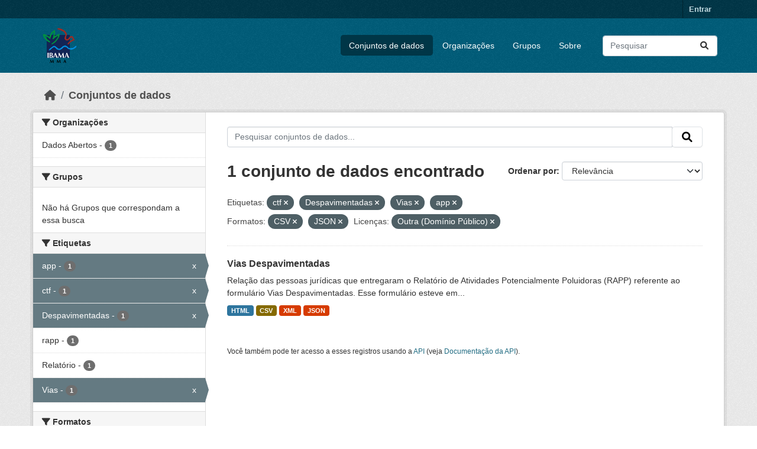

--- FILE ---
content_type: text/html; charset=utf-8
request_url: https://dadosabertos.ibama.gov.br/dataset/?tags=ctf&tags=Despavimentadas&tags=Vias&tags=app&res_format=CSV&res_format=JSON&amp=&license_id=other-pd
body_size: 32978
content:
<!DOCTYPE html>
<!--[if IE 9]> <html lang="pt_BR" class="ie9"> <![endif]-->
<!--[if gt IE 8]><!--> <html lang="pt_BR"  > <!--<![endif]-->
  <head>
    <meta charset="utf-8" />
      <meta name="csrf_field_name" content="_csrf_token" />
      <meta name="_csrf_token" content="Ijg4Njc5M2I0OTYyZTkxMjFhYjIxNTAyOThkZjczZWIyMzVkZmQ2NWQi.aWzTtA.O-afsz9Rq3R-p7qDx614vLgLAqo" />

      <meta name="generator" content="ckan 2.10.4" />
      <meta name="viewport" content="width=device-width, initial-scale=1.0">
    <title>Conjunto de dados - IBAMA</title>

    
    <link rel="shortcut icon" href="/base/images/ckan.ico" />
    
      
      
      
    

    
      
      
    

    
    <link href="/webassets/base/1c87a999_main.css" rel="stylesheet"/>
    
  </head>

  
  <body data-site-root="https://dadosabertos.ibama.gov.br/" data-locale-root="https://dadosabertos.ibama.gov.br/" >

    
    <div class="visually-hidden-focusable"><a href="#content">Skip to main content</a></div>
  

  
    

 
<div class="account-masthead">
  <div class="container">
     
    <nav class="account not-authed" aria-label="Account">
      <ul class="list-unstyled">
        
        <li><a href="/user/login">Entrar</a></li>
         
      </ul>
    </nav>
     
  </div>
</div>

<header class="masthead">
  <div class="container">
      
    <nav class="navbar navbar-expand-lg navbar-light">
      <hgroup class="header-image navbar-left">

      
      
      <a class="logo" href="/">
        <img src="https://dadosabertos.ibama.gov.br/base/images/Logo_Ibama.png" alt="IBAMA"
          title="IBAMA" />
      </a>
      
      

       </hgroup>
      <button class="navbar-toggler" type="button" data-bs-toggle="collapse" data-bs-target="#main-navigation-toggle"
        aria-controls="main-navigation-toggle" aria-expanded="false" aria-label="Toggle navigation">
        <span class="fa fa-bars text-white"></span>
      </button>

      <div class="main-navbar collapse navbar-collapse" id="main-navigation-toggle">
        <ul class="navbar-nav ms-auto mb-2 mb-lg-0">
          
            
              
              

		          <li class="active"><a href="/dataset/">Conjuntos de dados</a></li><li><a href="/organization/">Organizações</a></li><li><a href="/group/">Grupos</a></li><li><a href="/about">Sobre</a></li>
	          
          </ul>

      
      
          <form class="d-flex site-search" action="/dataset/" method="get">
              <label class="d-none" for="field-sitewide-search">Search Datasets...</label>
              <input id="field-sitewide-search" class="form-control me-2"  type="text" name="q" placeholder="Pesquisar" aria-label="Pesquisar conjuntos de dados..."/>
              <button class="btn" type="submit" aria-label="Submit"><i class="fa fa-search"></i></button>
          </form>
      
      </div>
    </nav>
  </div>
</header>

  
    <div class="main">
      <div id="content" class="container">
        
          
            <div class="flash-messages">
              
                
              
            </div>
          

          
            <div class="toolbar" role="navigation" aria-label="Breadcrumb">
              
                
                  <ol class="breadcrumb">
                    
<li class="home"><a href="/" aria-label="Início"><i class="fa fa-home"></i><span> Início</span></a></li>
                    
  <li class="active"><a href="/dataset/">Conjuntos de dados</a></li>

                  </ol>
                
              
            </div>
          

          <div class="row wrapper">
            
            
            

            
              <aside class="secondary col-md-3">
                
                
  <div class="filters">
    <div>
      
        

    
    
	
	    
		<section class="module module-narrow module-shallow">
		    
			<h2 class="module-heading">
			    <i class="fa fa-filter"></i>
			    Organizações
			</h2>
		    
		    
			
			    
				<nav aria-label="Organizações">
				    <ul class="list-unstyled nav nav-simple nav-facet">
					
					    
					    
					    
					    
					    <li class="nav-item ">
						<a href="/dataset/?tags=ctf&amp;tags=Despavimentadas&amp;tags=Vias&amp;tags=app&amp;res_format=CSV&amp;res_format=JSON&amp;amp=&amp;license_id=other-pd&amp;organization=ibama" title="">
						    <span class="item-label">Dados Abertos</span>
						    <span class="hidden separator"> - </span>
						    <span class="item-count badge">1</span>
							
						</a>
					    </li>
					
				    </ul>
				</nav>

				<p class="module-footer">
				    
					
				    
				</p>
			    
			
		    
		</section>
	    
	
    

      
        

    
    
	
	    
		<section class="module module-narrow module-shallow">
		    
			<h2 class="module-heading">
			    <i class="fa fa-filter"></i>
			    Grupos
			</h2>
		    
		    
			
			    
				<p class="module-content empty">Não há Grupos que correspondam a essa busca</p>
			    
			
		    
		</section>
	    
	
    

      
        

    
    
	
	    
		<section class="module module-narrow module-shallow">
		    
			<h2 class="module-heading">
			    <i class="fa fa-filter"></i>
			    Etiquetas
			</h2>
		    
		    
			
			    
				<nav aria-label="Etiquetas">
				    <ul class="list-unstyled nav nav-simple nav-facet">
					
					    
					    
					    
					    
					    <li class="nav-item  active">
						<a href="/dataset/?tags=ctf&amp;tags=Despavimentadas&amp;tags=Vias&amp;res_format=CSV&amp;res_format=JSON&amp;amp=&amp;license_id=other-pd" title="">
						    <span class="item-label">app</span>
						    <span class="hidden separator"> - </span>
						    <span class="item-count badge">1</span>
							<span class="facet-close">x</span>
						</a>
					    </li>
					
					    
					    
					    
					    
					    <li class="nav-item  active">
						<a href="/dataset/?tags=Despavimentadas&amp;tags=Vias&amp;tags=app&amp;res_format=CSV&amp;res_format=JSON&amp;amp=&amp;license_id=other-pd" title="">
						    <span class="item-label">ctf</span>
						    <span class="hidden separator"> - </span>
						    <span class="item-count badge">1</span>
							<span class="facet-close">x</span>
						</a>
					    </li>
					
					    
					    
					    
					    
					    <li class="nav-item  active">
						<a href="/dataset/?tags=ctf&amp;tags=Vias&amp;tags=app&amp;res_format=CSV&amp;res_format=JSON&amp;amp=&amp;license_id=other-pd" title="">
						    <span class="item-label">Despavimentadas</span>
						    <span class="hidden separator"> - </span>
						    <span class="item-count badge">1</span>
							<span class="facet-close">x</span>
						</a>
					    </li>
					
					    
					    
					    
					    
					    <li class="nav-item ">
						<a href="/dataset/?tags=ctf&amp;tags=Despavimentadas&amp;tags=Vias&amp;tags=app&amp;res_format=CSV&amp;res_format=JSON&amp;amp=&amp;license_id=other-pd&amp;tags=rapp" title="">
						    <span class="item-label">rapp</span>
						    <span class="hidden separator"> - </span>
						    <span class="item-count badge">1</span>
							
						</a>
					    </li>
					
					    
					    
					    
					    
					    <li class="nav-item ">
						<a href="/dataset/?tags=ctf&amp;tags=Despavimentadas&amp;tags=Vias&amp;tags=app&amp;res_format=CSV&amp;res_format=JSON&amp;amp=&amp;license_id=other-pd&amp;tags=Relat%C3%B3rio" title="">
						    <span class="item-label">Relatório</span>
						    <span class="hidden separator"> - </span>
						    <span class="item-count badge">1</span>
							
						</a>
					    </li>
					
					    
					    
					    
					    
					    <li class="nav-item  active">
						<a href="/dataset/?tags=ctf&amp;tags=Despavimentadas&amp;tags=app&amp;res_format=CSV&amp;res_format=JSON&amp;amp=&amp;license_id=other-pd" title="">
						    <span class="item-label">Vias</span>
						    <span class="hidden separator"> - </span>
						    <span class="item-count badge">1</span>
							<span class="facet-close">x</span>
						</a>
					    </li>
					
				    </ul>
				</nav>

				<p class="module-footer">
				    
					
				    
				</p>
			    
			
		    
		</section>
	    
	
    

      
        

    
    
	
	    
		<section class="module module-narrow module-shallow">
		    
			<h2 class="module-heading">
			    <i class="fa fa-filter"></i>
			    Formatos
			</h2>
		    
		    
			
			    
				<nav aria-label="Formatos">
				    <ul class="list-unstyled nav nav-simple nav-facet">
					
					    
					    
					    
					    
					    <li class="nav-item  active">
						<a href="/dataset/?tags=ctf&amp;tags=Despavimentadas&amp;tags=Vias&amp;tags=app&amp;res_format=JSON&amp;amp=&amp;license_id=other-pd" title="">
						    <span class="item-label">CSV</span>
						    <span class="hidden separator"> - </span>
						    <span class="item-count badge">1</span>
							<span class="facet-close">x</span>
						</a>
					    </li>
					
					    
					    
					    
					    
					    <li class="nav-item ">
						<a href="/dataset/?tags=ctf&amp;tags=Despavimentadas&amp;tags=Vias&amp;tags=app&amp;res_format=CSV&amp;res_format=JSON&amp;amp=&amp;license_id=other-pd&amp;res_format=HTML" title="">
						    <span class="item-label">HTML</span>
						    <span class="hidden separator"> - </span>
						    <span class="item-count badge">1</span>
							
						</a>
					    </li>
					
					    
					    
					    
					    
					    <li class="nav-item  active">
						<a href="/dataset/?tags=ctf&amp;tags=Despavimentadas&amp;tags=Vias&amp;tags=app&amp;res_format=CSV&amp;amp=&amp;license_id=other-pd" title="">
						    <span class="item-label">JSON</span>
						    <span class="hidden separator"> - </span>
						    <span class="item-count badge">1</span>
							<span class="facet-close">x</span>
						</a>
					    </li>
					
					    
					    
					    
					    
					    <li class="nav-item ">
						<a href="/dataset/?tags=ctf&amp;tags=Despavimentadas&amp;tags=Vias&amp;tags=app&amp;res_format=CSV&amp;res_format=JSON&amp;amp=&amp;license_id=other-pd&amp;res_format=XML" title="">
						    <span class="item-label">XML</span>
						    <span class="hidden separator"> - </span>
						    <span class="item-count badge">1</span>
							
						</a>
					    </li>
					
				    </ul>
				</nav>

				<p class="module-footer">
				    
					
				    
				</p>
			    
			
		    
		</section>
	    
	
    

      
        

    
    
	
	    
		<section class="module module-narrow module-shallow">
		    
			<h2 class="module-heading">
			    <i class="fa fa-filter"></i>
			    Licenças
			</h2>
		    
		    
			
			    
				<nav aria-label="Licenças">
				    <ul class="list-unstyled nav nav-simple nav-facet">
					
					    
					    
					    
					    
					    <li class="nav-item  active">
						<a href="/dataset/?tags=ctf&amp;tags=Despavimentadas&amp;tags=Vias&amp;tags=app&amp;res_format=CSV&amp;res_format=JSON&amp;amp=" title="">
						    <span class="item-label">Outra (Domínio Público)</span>
						    <span class="hidden separator"> - </span>
						    <span class="item-count badge">1</span>
							<span class="facet-close">x</span>
						</a>
					    </li>
					
				    </ul>
				</nav>

				<p class="module-footer">
				    
					
				    
				</p>
			    
			
		    
		</section>
	    
	
    

      
    </div>
    <a class="close no-text hide-filters"><i class="fa fa-times-circle"></i><span class="text">close</span></a>
  </div>

              </aside>
            

            
              <div class="primary col-md-9 col-xs-12" role="main">
                
                
  <section class="module">
    <div class="module-content">
      
        
      
      
        
        
        







<form id="dataset-search-form" class="search-form" method="get" data-module="select-switch">

  
    <div class="input-group search-input-group">
      <input aria-label="Pesquisar conjuntos de dados..." id="field-giant-search" type="text" class="form-control input-lg" name="q" value="" autocomplete="off" placeholder="Pesquisar conjuntos de dados...">
      
      <span class="input-group-btn">
        <button class="btn btn-default btn-lg" type="submit" value="search" aria-label="Submit">
          <i class="fa fa-search"></i>
        </button>
      </span>
      
    </div>
  

  
    <span>






<input type="hidden" name="tags" value="ctf" />





<input type="hidden" name="tags" value="Despavimentadas" />





<input type="hidden" name="tags" value="Vias" />





<input type="hidden" name="tags" value="app" />





<input type="hidden" name="res_format" value="CSV" />





<input type="hidden" name="res_format" value="JSON" />





<input type="hidden" name="license_id" value="other-pd" />



</span>
  

  
    
      <div class="form-group control-order-by">
        <label for="field-order-by">Ordenar por</label>
        <select id="field-order-by" name="sort" class="form-control form-select">
          
            
              <option value="score desc, metadata_modified desc" selected="selected">Relevância</option>
            
          
            
              <option value="title_string asc">Nome Crescente</option>
            
          
            
              <option value="title_string desc">Nome Descrescente</option>
            
          
            
              <option value="metadata_modified desc">Modificada pela última vez</option>
            
          
            
          
        </select>
        
        <button class="btn btn-default js-hide" type="submit">Ir</button>
        
      </div>
    
  

  
    
      <h1>

  
  
  
  

1 conjunto de dados encontrado</h1>
    
  

  
    
      <p class="filter-list">
        
          
          <span class="facet">Etiquetas:</span>
          
            <span class="filtered pill">ctf
              <a href="/dataset/?tags=Despavimentadas&amp;tags=Vias&amp;tags=app&amp;res_format=CSV&amp;res_format=JSON&amp;amp=&amp;license_id=other-pd" class="remove" title="Remover"><i class="fa fa-times"></i></a>
            </span>
          
            <span class="filtered pill">Despavimentadas
              <a href="/dataset/?tags=ctf&amp;tags=Vias&amp;tags=app&amp;res_format=CSV&amp;res_format=JSON&amp;amp=&amp;license_id=other-pd" class="remove" title="Remover"><i class="fa fa-times"></i></a>
            </span>
          
            <span class="filtered pill">Vias
              <a href="/dataset/?tags=ctf&amp;tags=Despavimentadas&amp;tags=app&amp;res_format=CSV&amp;res_format=JSON&amp;amp=&amp;license_id=other-pd" class="remove" title="Remover"><i class="fa fa-times"></i></a>
            </span>
          
            <span class="filtered pill">app
              <a href="/dataset/?tags=ctf&amp;tags=Despavimentadas&amp;tags=Vias&amp;res_format=CSV&amp;res_format=JSON&amp;amp=&amp;license_id=other-pd" class="remove" title="Remover"><i class="fa fa-times"></i></a>
            </span>
          
        
          
          <span class="facet">Formatos:</span>
          
            <span class="filtered pill">CSV
              <a href="/dataset/?tags=ctf&amp;tags=Despavimentadas&amp;tags=Vias&amp;tags=app&amp;res_format=JSON&amp;amp=&amp;license_id=other-pd" class="remove" title="Remover"><i class="fa fa-times"></i></a>
            </span>
          
            <span class="filtered pill">JSON
              <a href="/dataset/?tags=ctf&amp;tags=Despavimentadas&amp;tags=Vias&amp;tags=app&amp;res_format=CSV&amp;amp=&amp;license_id=other-pd" class="remove" title="Remover"><i class="fa fa-times"></i></a>
            </span>
          
        
          
          <span class="facet">Licenças:</span>
          
            <span class="filtered pill">Outra (Domínio Público)
              <a href="/dataset/?tags=ctf&amp;tags=Despavimentadas&amp;tags=Vias&amp;tags=app&amp;res_format=CSV&amp;res_format=JSON&amp;amp=" class="remove" title="Remover"><i class="fa fa-times"></i></a>
            </span>
          
        
      </p>
      <a class="show-filters btn btn-default">Filtrar Resultados</a>
    
  

</form>




      
      
        

  
    <ul class="dataset-list list-unstyled">
    	
	      
	        




  <li class="dataset-item">
    
      <div class="dataset-content">
        
          <h2 class="dataset-heading">
            
              
            
            
    <a href="/dataset/vias-despavimentadas" title="Vias Despavimentadas">
      Vias Despavimentadas
    </a>
            
            
              
              
            
          </h2>
        
        
          
            <div>Relação das pessoas jurídicas que entregaram o Relatório de Atividades Potencialmente Poluidoras (RAPP) referente ao formulário Vias Despavimentadas. Esse formulário esteve em...</div>
          
        
      </div>
      
        
          
            <ul class="dataset-resources list-unstyled">
              
                
                <li>
                  <a href="/dataset/vias-despavimentadas" class="badge badge-default" data-format="html">HTML</a>
                </li>
                
                <li>
                  <a href="/dataset/vias-despavimentadas" class="badge badge-default" data-format="csv">CSV</a>
                </li>
                
                <li>
                  <a href="/dataset/vias-despavimentadas" class="badge badge-default" data-format="xml">XML</a>
                </li>
                
                <li>
                  <a href="/dataset/vias-despavimentadas" class="badge badge-default" data-format="json">JSON</a>
                </li>
                
              
            </ul>
          
        
      
    
  </li>

	      
	    
    </ul>
  

      
    </div>

    
      
    
  </section>

  
    <section class="module">
      <div class="module-content">
        
          <small>
            
            
            
           Você também pode ter acesso a esses registros usando a <a href="/api/3">API</a> (veja <a href="http://docs.ckan.org/en/2.10/api/">Documentação da API</a>). 
          </small>
        
      </div>
    </section>
  

              </div>
            
          </div>
        
      </div>
    </div>
  
    <footer class="site-footer">
  <div class="container">
    
    <div class="row">
      <div class="col-md-8 footer-links">
        
          <ul class="list-unstyled">
            
              <li><a href="/about">Sobre IBAMA</a></li>
            
          </ul>
          <ul class="list-unstyled">
            
              
              <li><a href="http://docs.ckan.org/en/2.10/api/">API do CKAN</a></li>
              <li><a href="http://www.ckan.org/">Associação CKAN</a></li>
              <li><a href="http://www.opendefinition.org/okd/"><img src="/base/images/od_80x15_blue.png" alt="Open Data"></a></li>
            
          </ul>
        
      </div>
      <div class="col-md-4 attribution">
        
          <p><strong>Impulsionado por</strong> <a class="hide-text ckan-footer-logo" href="http://ckan.org">CKAN</a></p>
        
        
          
<form class="lang-select" action="/util/redirect" data-module="select-switch" method="POST">
  
<input type="hidden" name="_csrf_token" value="Ijg4Njc5M2I0OTYyZTkxMjFhYjIxNTAyOThkZjczZWIyMzVkZmQ2NWQi.aWzTtA.O-afsz9Rq3R-p7qDx614vLgLAqo"/> 
  <div class="form-group">
    <label for="field-lang-select">Idioma</label>
    <select id="field-lang-select" name="url" data-module="autocomplete" data-module-dropdown-class="lang-dropdown" data-module-container-class="lang-container">
      
        <option value="/pt_BR/dataset/?tags=ctf&amp;tags=Despavimentadas&amp;tags=Vias&amp;tags=app&amp;res_format=CSV&amp;res_format=JSON&amp;amp=&amp;license_id=other-pd" selected="selected">
          português (Brasil)
        </option>
      
        <option value="/en/dataset/?tags=ctf&amp;tags=Despavimentadas&amp;tags=Vias&amp;tags=app&amp;res_format=CSV&amp;res_format=JSON&amp;amp=&amp;license_id=other-pd" >
          English
        </option>
      
        <option value="/ja/dataset/?tags=ctf&amp;tags=Despavimentadas&amp;tags=Vias&amp;tags=app&amp;res_format=CSV&amp;res_format=JSON&amp;amp=&amp;license_id=other-pd" >
          日本語
        </option>
      
        <option value="/it/dataset/?tags=ctf&amp;tags=Despavimentadas&amp;tags=Vias&amp;tags=app&amp;res_format=CSV&amp;res_format=JSON&amp;amp=&amp;license_id=other-pd" >
          italiano
        </option>
      
        <option value="/cs_CZ/dataset/?tags=ctf&amp;tags=Despavimentadas&amp;tags=Vias&amp;tags=app&amp;res_format=CSV&amp;res_format=JSON&amp;amp=&amp;license_id=other-pd" >
          čeština (Česko)
        </option>
      
        <option value="/ca/dataset/?tags=ctf&amp;tags=Despavimentadas&amp;tags=Vias&amp;tags=app&amp;res_format=CSV&amp;res_format=JSON&amp;amp=&amp;license_id=other-pd" >
          català
        </option>
      
        <option value="/es/dataset/?tags=ctf&amp;tags=Despavimentadas&amp;tags=Vias&amp;tags=app&amp;res_format=CSV&amp;res_format=JSON&amp;amp=&amp;license_id=other-pd" >
          español
        </option>
      
        <option value="/fr/dataset/?tags=ctf&amp;tags=Despavimentadas&amp;tags=Vias&amp;tags=app&amp;res_format=CSV&amp;res_format=JSON&amp;amp=&amp;license_id=other-pd" >
          français
        </option>
      
        <option value="/el/dataset/?tags=ctf&amp;tags=Despavimentadas&amp;tags=Vias&amp;tags=app&amp;res_format=CSV&amp;res_format=JSON&amp;amp=&amp;license_id=other-pd" >
          Ελληνικά
        </option>
      
        <option value="/sv/dataset/?tags=ctf&amp;tags=Despavimentadas&amp;tags=Vias&amp;tags=app&amp;res_format=CSV&amp;res_format=JSON&amp;amp=&amp;license_id=other-pd" >
          svenska
        </option>
      
        <option value="/sr/dataset/?tags=ctf&amp;tags=Despavimentadas&amp;tags=Vias&amp;tags=app&amp;res_format=CSV&amp;res_format=JSON&amp;amp=&amp;license_id=other-pd" >
          српски
        </option>
      
        <option value="/no/dataset/?tags=ctf&amp;tags=Despavimentadas&amp;tags=Vias&amp;tags=app&amp;res_format=CSV&amp;res_format=JSON&amp;amp=&amp;license_id=other-pd" >
          norsk
        </option>
      
        <option value="/sk/dataset/?tags=ctf&amp;tags=Despavimentadas&amp;tags=Vias&amp;tags=app&amp;res_format=CSV&amp;res_format=JSON&amp;amp=&amp;license_id=other-pd" >
          slovenčina
        </option>
      
        <option value="/fi/dataset/?tags=ctf&amp;tags=Despavimentadas&amp;tags=Vias&amp;tags=app&amp;res_format=CSV&amp;res_format=JSON&amp;amp=&amp;license_id=other-pd" >
          suomi
        </option>
      
        <option value="/ru/dataset/?tags=ctf&amp;tags=Despavimentadas&amp;tags=Vias&amp;tags=app&amp;res_format=CSV&amp;res_format=JSON&amp;amp=&amp;license_id=other-pd" >
          русский
        </option>
      
        <option value="/de/dataset/?tags=ctf&amp;tags=Despavimentadas&amp;tags=Vias&amp;tags=app&amp;res_format=CSV&amp;res_format=JSON&amp;amp=&amp;license_id=other-pd" >
          Deutsch
        </option>
      
        <option value="/pl/dataset/?tags=ctf&amp;tags=Despavimentadas&amp;tags=Vias&amp;tags=app&amp;res_format=CSV&amp;res_format=JSON&amp;amp=&amp;license_id=other-pd" >
          polski
        </option>
      
        <option value="/nl/dataset/?tags=ctf&amp;tags=Despavimentadas&amp;tags=Vias&amp;tags=app&amp;res_format=CSV&amp;res_format=JSON&amp;amp=&amp;license_id=other-pd" >
          Nederlands
        </option>
      
        <option value="/bg/dataset/?tags=ctf&amp;tags=Despavimentadas&amp;tags=Vias&amp;tags=app&amp;res_format=CSV&amp;res_format=JSON&amp;amp=&amp;license_id=other-pd" >
          български
        </option>
      
        <option value="/ko_KR/dataset/?tags=ctf&amp;tags=Despavimentadas&amp;tags=Vias&amp;tags=app&amp;res_format=CSV&amp;res_format=JSON&amp;amp=&amp;license_id=other-pd" >
          한국어 (대한민국)
        </option>
      
        <option value="/hu/dataset/?tags=ctf&amp;tags=Despavimentadas&amp;tags=Vias&amp;tags=app&amp;res_format=CSV&amp;res_format=JSON&amp;amp=&amp;license_id=other-pd" >
          magyar
        </option>
      
        <option value="/sl/dataset/?tags=ctf&amp;tags=Despavimentadas&amp;tags=Vias&amp;tags=app&amp;res_format=CSV&amp;res_format=JSON&amp;amp=&amp;license_id=other-pd" >
          slovenščina
        </option>
      
        <option value="/lv/dataset/?tags=ctf&amp;tags=Despavimentadas&amp;tags=Vias&amp;tags=app&amp;res_format=CSV&amp;res_format=JSON&amp;amp=&amp;license_id=other-pd" >
          latviešu
        </option>
      
        <option value="/am/dataset/?tags=ctf&amp;tags=Despavimentadas&amp;tags=Vias&amp;tags=app&amp;res_format=CSV&amp;res_format=JSON&amp;amp=&amp;license_id=other-pd" >
          አማርኛ
        </option>
      
        <option value="/ar/dataset/?tags=ctf&amp;tags=Despavimentadas&amp;tags=Vias&amp;tags=app&amp;res_format=CSV&amp;res_format=JSON&amp;amp=&amp;license_id=other-pd" >
          العربية
        </option>
      
        <option value="/bs/dataset/?tags=ctf&amp;tags=Despavimentadas&amp;tags=Vias&amp;tags=app&amp;res_format=CSV&amp;res_format=JSON&amp;amp=&amp;license_id=other-pd" >
          bosanski
        </option>
      
        <option value="/da_DK/dataset/?tags=ctf&amp;tags=Despavimentadas&amp;tags=Vias&amp;tags=app&amp;res_format=CSV&amp;res_format=JSON&amp;amp=&amp;license_id=other-pd" >
          dansk (Danmark)
        </option>
      
        <option value="/en_AU/dataset/?tags=ctf&amp;tags=Despavimentadas&amp;tags=Vias&amp;tags=app&amp;res_format=CSV&amp;res_format=JSON&amp;amp=&amp;license_id=other-pd" >
          English (Australia)
        </option>
      
        <option value="/en_GB/dataset/?tags=ctf&amp;tags=Despavimentadas&amp;tags=Vias&amp;tags=app&amp;res_format=CSV&amp;res_format=JSON&amp;amp=&amp;license_id=other-pd" >
          English (United Kingdom)
        </option>
      
        <option value="/es_AR/dataset/?tags=ctf&amp;tags=Despavimentadas&amp;tags=Vias&amp;tags=app&amp;res_format=CSV&amp;res_format=JSON&amp;amp=&amp;license_id=other-pd" >
          español (Argentina)
        </option>
      
        <option value="/eu/dataset/?tags=ctf&amp;tags=Despavimentadas&amp;tags=Vias&amp;tags=app&amp;res_format=CSV&amp;res_format=JSON&amp;amp=&amp;license_id=other-pd" >
          euskara
        </option>
      
        <option value="/fa_IR/dataset/?tags=ctf&amp;tags=Despavimentadas&amp;tags=Vias&amp;tags=app&amp;res_format=CSV&amp;res_format=JSON&amp;amp=&amp;license_id=other-pd" >
          فارسی (ایران)
        </option>
      
        <option value="/gl/dataset/?tags=ctf&amp;tags=Despavimentadas&amp;tags=Vias&amp;tags=app&amp;res_format=CSV&amp;res_format=JSON&amp;amp=&amp;license_id=other-pd" >
          galego
        </option>
      
        <option value="/he/dataset/?tags=ctf&amp;tags=Despavimentadas&amp;tags=Vias&amp;tags=app&amp;res_format=CSV&amp;res_format=JSON&amp;amp=&amp;license_id=other-pd" >
          עברית
        </option>
      
        <option value="/hr/dataset/?tags=ctf&amp;tags=Despavimentadas&amp;tags=Vias&amp;tags=app&amp;res_format=CSV&amp;res_format=JSON&amp;amp=&amp;license_id=other-pd" >
          hrvatski
        </option>
      
        <option value="/id/dataset/?tags=ctf&amp;tags=Despavimentadas&amp;tags=Vias&amp;tags=app&amp;res_format=CSV&amp;res_format=JSON&amp;amp=&amp;license_id=other-pd" >
          Indonesia
        </option>
      
        <option value="/is/dataset/?tags=ctf&amp;tags=Despavimentadas&amp;tags=Vias&amp;tags=app&amp;res_format=CSV&amp;res_format=JSON&amp;amp=&amp;license_id=other-pd" >
          íslenska
        </option>
      
        <option value="/km/dataset/?tags=ctf&amp;tags=Despavimentadas&amp;tags=Vias&amp;tags=app&amp;res_format=CSV&amp;res_format=JSON&amp;amp=&amp;license_id=other-pd" >
          ខ្មែរ
        </option>
      
        <option value="/lt/dataset/?tags=ctf&amp;tags=Despavimentadas&amp;tags=Vias&amp;tags=app&amp;res_format=CSV&amp;res_format=JSON&amp;amp=&amp;license_id=other-pd" >
          lietuvių
        </option>
      
        <option value="/mk/dataset/?tags=ctf&amp;tags=Despavimentadas&amp;tags=Vias&amp;tags=app&amp;res_format=CSV&amp;res_format=JSON&amp;amp=&amp;license_id=other-pd" >
          македонски
        </option>
      
        <option value="/mn_MN/dataset/?tags=ctf&amp;tags=Despavimentadas&amp;tags=Vias&amp;tags=app&amp;res_format=CSV&amp;res_format=JSON&amp;amp=&amp;license_id=other-pd" >
          монгол (Монгол)
        </option>
      
        <option value="/my_MM/dataset/?tags=ctf&amp;tags=Despavimentadas&amp;tags=Vias&amp;tags=app&amp;res_format=CSV&amp;res_format=JSON&amp;amp=&amp;license_id=other-pd" >
          မြန်မာ (မြန်မာ)
        </option>
      
        <option value="/nb_NO/dataset/?tags=ctf&amp;tags=Despavimentadas&amp;tags=Vias&amp;tags=app&amp;res_format=CSV&amp;res_format=JSON&amp;amp=&amp;license_id=other-pd" >
          norsk bokmål (Norge)
        </option>
      
        <option value="/ne/dataset/?tags=ctf&amp;tags=Despavimentadas&amp;tags=Vias&amp;tags=app&amp;res_format=CSV&amp;res_format=JSON&amp;amp=&amp;license_id=other-pd" >
          नेपाली
        </option>
      
        <option value="/pt_PT/dataset/?tags=ctf&amp;tags=Despavimentadas&amp;tags=Vias&amp;tags=app&amp;res_format=CSV&amp;res_format=JSON&amp;amp=&amp;license_id=other-pd" >
          português (Portugal)
        </option>
      
        <option value="/ro/dataset/?tags=ctf&amp;tags=Despavimentadas&amp;tags=Vias&amp;tags=app&amp;res_format=CSV&amp;res_format=JSON&amp;amp=&amp;license_id=other-pd" >
          română
        </option>
      
        <option value="/sq/dataset/?tags=ctf&amp;tags=Despavimentadas&amp;tags=Vias&amp;tags=app&amp;res_format=CSV&amp;res_format=JSON&amp;amp=&amp;license_id=other-pd" >
          shqip
        </option>
      
        <option value="/sr_Latn/dataset/?tags=ctf&amp;tags=Despavimentadas&amp;tags=Vias&amp;tags=app&amp;res_format=CSV&amp;res_format=JSON&amp;amp=&amp;license_id=other-pd" >
          srpski (latinica)
        </option>
      
        <option value="/th/dataset/?tags=ctf&amp;tags=Despavimentadas&amp;tags=Vias&amp;tags=app&amp;res_format=CSV&amp;res_format=JSON&amp;amp=&amp;license_id=other-pd" >
          ไทย
        </option>
      
        <option value="/tl/dataset/?tags=ctf&amp;tags=Despavimentadas&amp;tags=Vias&amp;tags=app&amp;res_format=CSV&amp;res_format=JSON&amp;amp=&amp;license_id=other-pd" >
          Filipino (Pilipinas)
        </option>
      
        <option value="/tr/dataset/?tags=ctf&amp;tags=Despavimentadas&amp;tags=Vias&amp;tags=app&amp;res_format=CSV&amp;res_format=JSON&amp;amp=&amp;license_id=other-pd" >
          Türkçe
        </option>
      
        <option value="/uk/dataset/?tags=ctf&amp;tags=Despavimentadas&amp;tags=Vias&amp;tags=app&amp;res_format=CSV&amp;res_format=JSON&amp;amp=&amp;license_id=other-pd" >
          українська
        </option>
      
        <option value="/uk_UA/dataset/?tags=ctf&amp;tags=Despavimentadas&amp;tags=Vias&amp;tags=app&amp;res_format=CSV&amp;res_format=JSON&amp;amp=&amp;license_id=other-pd" >
          українська (Україна)
        </option>
      
        <option value="/vi/dataset/?tags=ctf&amp;tags=Despavimentadas&amp;tags=Vias&amp;tags=app&amp;res_format=CSV&amp;res_format=JSON&amp;amp=&amp;license_id=other-pd" >
          Tiếng Việt
        </option>
      
        <option value="/zh_Hans_CN/dataset/?tags=ctf&amp;tags=Despavimentadas&amp;tags=Vias&amp;tags=app&amp;res_format=CSV&amp;res_format=JSON&amp;amp=&amp;license_id=other-pd" >
          中文 (简体, 中国)
        </option>
      
        <option value="/zh_Hant_TW/dataset/?tags=ctf&amp;tags=Despavimentadas&amp;tags=Vias&amp;tags=app&amp;res_format=CSV&amp;res_format=JSON&amp;amp=&amp;license_id=other-pd" >
          中文 (繁體, 台灣)
        </option>
      
    </select>
  </div>
  <button class="btn btn-default d-none " type="submit">Ir</button>
</form>


        
      </div>
    </div>
    
  </div>
</footer>
  
  
  
  
  
    

      

    
    
    <link href="/webassets/vendor/f3b8236b_select2.css" rel="stylesheet"/>
<link href="/webassets/vendor/d05bf0e7_fontawesome.css" rel="stylesheet"/>
    <script src="/webassets/vendor/8c3c143a_jquery.js" type="text/javascript"></script>
<script src="/webassets/vendor/5027b870_vendor.js" type="text/javascript"></script>
<script src="/webassets/vendor/6d1ad7e6_bootstrap.js" type="text/javascript"></script>
<script src="/webassets/base/6fddaa3f_main.js" type="text/javascript"></script>
<script src="/webassets/base/0d750fad_ckan.js" type="text/javascript"></script>
  </body>
</html>